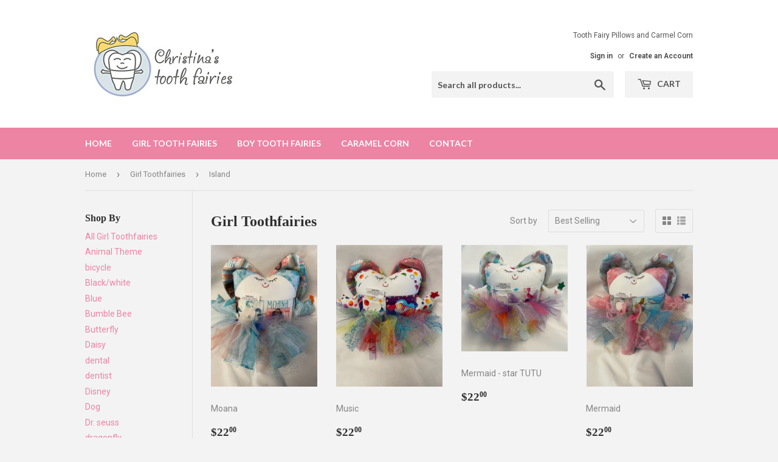

--- FILE ---
content_type: text/html; charset=utf-8
request_url: https://christinastoothfairies.com/collections/girl-toothfairies/island
body_size: 14879
content:
<!doctype html>
<!--[if lt IE 7]><html class="no-js lt-ie9 lt-ie8 lt-ie7" lang="en"> <![endif]-->
<!--[if IE 7]><html class="no-js lt-ie9 lt-ie8" lang="en"> <![endif]-->
<!--[if IE 8]><html class="no-js lt-ie9" lang="en"> <![endif]-->
<!--[if IE 9 ]><html class="ie9 no-js"> <![endif]-->
<!--[if (gt IE 9)|!(IE)]><!--> <html class="no-touch no-js"> <!--<![endif]-->
<head>
  <script>(function(H){H.className=H.className.replace(/\bno-js\b/,'js')})(document.documentElement)</script>
  <!-- Basic page needs ================================================== -->
  <meta charset="utf-8">
  <meta http-equiv="X-UA-Compatible" content="IE=edge,chrome=1">

  

  <!-- Title and description ================================================== -->
  <title>
  Girl Toothfairies &ndash; Tagged &quot;Island&quot; &ndash; Christinas Tooth Fairies
  </title>


  

  <!-- Product meta ================================================== -->
  
<meta property="og:site_name" content="Christinas Tooth Fairies">
<meta property="og:url" content="https://christinastoothfairies.com/collections/girl-toothfairies/island">
<meta property="og:title" content="Girl Toothfairies">
<meta property="og:type" content="website">
<meta property="og:description" content="Tooth shaped pillows comes in many themes for both girls and boys, such as sports themes and animal themes or super heroes. Perfect for Tooth Fairy treasure.">




  <meta name="twitter:card" content="summary">

<meta name="twitter:title" content="Girl Toothfairies">
<meta name="twitter:description" content="Tooth shaped pillows comes in many themes for both girls and boys, such as sports themes and animal themes or super heroes. Perfect for Tooth Fairy treasure.">


  <!-- Helpers ================================================== -->
  <link rel="canonical" href="https://christinastoothfairies.com/collections/girl-toothfairies/island">
  <meta name="viewport" content="width=device-width,initial-scale=1">

  <!-- CSS ================================================== -->
  <link href="//christinastoothfairies.com/cdn/shop/t/2/assets/theme.scss.css?v=163917135002396735911674775045" rel="stylesheet" type="text/css" media="all" />
  
  
  
  <link href="//fonts.googleapis.com/css?family=Roboto:400,700" rel="stylesheet" type="text/css" media="all" />



  
    
    
    <link href="//fonts.googleapis.com/css?family=Lato:700" rel="stylesheet" type="text/css" media="all" />
  



  <!-- Header hook for plugins ================================================== -->
  <script>window.performance && window.performance.mark && window.performance.mark('shopify.content_for_header.start');</script><meta id="shopify-digital-wallet" name="shopify-digital-wallet" content="/21409133/digital_wallets/dialog">
<meta name="shopify-checkout-api-token" content="850e47550852f7bef1393a3f0886bb99">
<meta id="in-context-paypal-metadata" data-shop-id="21409133" data-venmo-supported="false" data-environment="production" data-locale="en_US" data-paypal-v4="true" data-currency="USD">
<link rel="alternate" type="application/atom+xml" title="Feed" href="/collections/girl-toothfairies/island.atom" />
<link rel="alternate" type="application/json+oembed" href="https://christinastoothfairies.com/collections/girl-toothfairies/island.oembed">
<script async="async" src="/checkouts/internal/preloads.js?locale=en-US"></script>
<link rel="preconnect" href="https://shop.app" crossorigin="anonymous">
<script async="async" src="https://shop.app/checkouts/internal/preloads.js?locale=en-US&shop_id=21409133" crossorigin="anonymous"></script>
<script id="apple-pay-shop-capabilities" type="application/json">{"shopId":21409133,"countryCode":"US","currencyCode":"USD","merchantCapabilities":["supports3DS"],"merchantId":"gid:\/\/shopify\/Shop\/21409133","merchantName":"Christinas Tooth Fairies","requiredBillingContactFields":["postalAddress","email"],"requiredShippingContactFields":["postalAddress","email"],"shippingType":"shipping","supportedNetworks":["visa","masterCard","amex","discover","elo","jcb"],"total":{"type":"pending","label":"Christinas Tooth Fairies","amount":"1.00"},"shopifyPaymentsEnabled":true,"supportsSubscriptions":true}</script>
<script id="shopify-features" type="application/json">{"accessToken":"850e47550852f7bef1393a3f0886bb99","betas":["rich-media-storefront-analytics"],"domain":"christinastoothfairies.com","predictiveSearch":true,"shopId":21409133,"locale":"en"}</script>
<script>var Shopify = Shopify || {};
Shopify.shop = "christinas-tooth-fairies.myshopify.com";
Shopify.locale = "en";
Shopify.currency = {"active":"USD","rate":"1.0"};
Shopify.country = "US";
Shopify.theme = {"name":"supply","id":191792840,"schema_name":"Supply","schema_version":"2.2.0","theme_store_id":679,"role":"main"};
Shopify.theme.handle = "null";
Shopify.theme.style = {"id":null,"handle":null};
Shopify.cdnHost = "christinastoothfairies.com/cdn";
Shopify.routes = Shopify.routes || {};
Shopify.routes.root = "/";</script>
<script type="module">!function(o){(o.Shopify=o.Shopify||{}).modules=!0}(window);</script>
<script>!function(o){function n(){var o=[];function n(){o.push(Array.prototype.slice.apply(arguments))}return n.q=o,n}var t=o.Shopify=o.Shopify||{};t.loadFeatures=n(),t.autoloadFeatures=n()}(window);</script>
<script>
  window.ShopifyPay = window.ShopifyPay || {};
  window.ShopifyPay.apiHost = "shop.app\/pay";
  window.ShopifyPay.redirectState = null;
</script>
<script id="shop-js-analytics" type="application/json">{"pageType":"collection"}</script>
<script defer="defer" async type="module" src="//christinastoothfairies.com/cdn/shopifycloud/shop-js/modules/v2/client.init-shop-cart-sync_BT-GjEfc.en.esm.js"></script>
<script defer="defer" async type="module" src="//christinastoothfairies.com/cdn/shopifycloud/shop-js/modules/v2/chunk.common_D58fp_Oc.esm.js"></script>
<script defer="defer" async type="module" src="//christinastoothfairies.com/cdn/shopifycloud/shop-js/modules/v2/chunk.modal_xMitdFEc.esm.js"></script>
<script type="module">
  await import("//christinastoothfairies.com/cdn/shopifycloud/shop-js/modules/v2/client.init-shop-cart-sync_BT-GjEfc.en.esm.js");
await import("//christinastoothfairies.com/cdn/shopifycloud/shop-js/modules/v2/chunk.common_D58fp_Oc.esm.js");
await import("//christinastoothfairies.com/cdn/shopifycloud/shop-js/modules/v2/chunk.modal_xMitdFEc.esm.js");

  window.Shopify.SignInWithShop?.initShopCartSync?.({"fedCMEnabled":true,"windoidEnabled":true});

</script>
<script>
  window.Shopify = window.Shopify || {};
  if (!window.Shopify.featureAssets) window.Shopify.featureAssets = {};
  window.Shopify.featureAssets['shop-js'] = {"shop-cart-sync":["modules/v2/client.shop-cart-sync_DZOKe7Ll.en.esm.js","modules/v2/chunk.common_D58fp_Oc.esm.js","modules/v2/chunk.modal_xMitdFEc.esm.js"],"init-fed-cm":["modules/v2/client.init-fed-cm_B6oLuCjv.en.esm.js","modules/v2/chunk.common_D58fp_Oc.esm.js","modules/v2/chunk.modal_xMitdFEc.esm.js"],"shop-cash-offers":["modules/v2/client.shop-cash-offers_D2sdYoxE.en.esm.js","modules/v2/chunk.common_D58fp_Oc.esm.js","modules/v2/chunk.modal_xMitdFEc.esm.js"],"shop-login-button":["modules/v2/client.shop-login-button_QeVjl5Y3.en.esm.js","modules/v2/chunk.common_D58fp_Oc.esm.js","modules/v2/chunk.modal_xMitdFEc.esm.js"],"pay-button":["modules/v2/client.pay-button_DXTOsIq6.en.esm.js","modules/v2/chunk.common_D58fp_Oc.esm.js","modules/v2/chunk.modal_xMitdFEc.esm.js"],"shop-button":["modules/v2/client.shop-button_DQZHx9pm.en.esm.js","modules/v2/chunk.common_D58fp_Oc.esm.js","modules/v2/chunk.modal_xMitdFEc.esm.js"],"avatar":["modules/v2/client.avatar_BTnouDA3.en.esm.js"],"init-windoid":["modules/v2/client.init-windoid_CR1B-cfM.en.esm.js","modules/v2/chunk.common_D58fp_Oc.esm.js","modules/v2/chunk.modal_xMitdFEc.esm.js"],"init-shop-for-new-customer-accounts":["modules/v2/client.init-shop-for-new-customer-accounts_C_vY_xzh.en.esm.js","modules/v2/client.shop-login-button_QeVjl5Y3.en.esm.js","modules/v2/chunk.common_D58fp_Oc.esm.js","modules/v2/chunk.modal_xMitdFEc.esm.js"],"init-shop-email-lookup-coordinator":["modules/v2/client.init-shop-email-lookup-coordinator_BI7n9ZSv.en.esm.js","modules/v2/chunk.common_D58fp_Oc.esm.js","modules/v2/chunk.modal_xMitdFEc.esm.js"],"init-shop-cart-sync":["modules/v2/client.init-shop-cart-sync_BT-GjEfc.en.esm.js","modules/v2/chunk.common_D58fp_Oc.esm.js","modules/v2/chunk.modal_xMitdFEc.esm.js"],"shop-toast-manager":["modules/v2/client.shop-toast-manager_DiYdP3xc.en.esm.js","modules/v2/chunk.common_D58fp_Oc.esm.js","modules/v2/chunk.modal_xMitdFEc.esm.js"],"init-customer-accounts":["modules/v2/client.init-customer-accounts_D9ZNqS-Q.en.esm.js","modules/v2/client.shop-login-button_QeVjl5Y3.en.esm.js","modules/v2/chunk.common_D58fp_Oc.esm.js","modules/v2/chunk.modal_xMitdFEc.esm.js"],"init-customer-accounts-sign-up":["modules/v2/client.init-customer-accounts-sign-up_iGw4briv.en.esm.js","modules/v2/client.shop-login-button_QeVjl5Y3.en.esm.js","modules/v2/chunk.common_D58fp_Oc.esm.js","modules/v2/chunk.modal_xMitdFEc.esm.js"],"shop-follow-button":["modules/v2/client.shop-follow-button_CqMgW2wH.en.esm.js","modules/v2/chunk.common_D58fp_Oc.esm.js","modules/v2/chunk.modal_xMitdFEc.esm.js"],"checkout-modal":["modules/v2/client.checkout-modal_xHeaAweL.en.esm.js","modules/v2/chunk.common_D58fp_Oc.esm.js","modules/v2/chunk.modal_xMitdFEc.esm.js"],"shop-login":["modules/v2/client.shop-login_D91U-Q7h.en.esm.js","modules/v2/chunk.common_D58fp_Oc.esm.js","modules/v2/chunk.modal_xMitdFEc.esm.js"],"lead-capture":["modules/v2/client.lead-capture_BJmE1dJe.en.esm.js","modules/v2/chunk.common_D58fp_Oc.esm.js","modules/v2/chunk.modal_xMitdFEc.esm.js"],"payment-terms":["modules/v2/client.payment-terms_Ci9AEqFq.en.esm.js","modules/v2/chunk.common_D58fp_Oc.esm.js","modules/v2/chunk.modal_xMitdFEc.esm.js"]};
</script>
<script id="__st">var __st={"a":21409133,"offset":-28800,"reqid":"c9afa8a6-1470-4279-ad8f-1f9294530623-1769289959","pageurl":"christinastoothfairies.com\/collections\/girl-toothfairies\/island","u":"6cc6ef6d0bfe","p":"collection","rtyp":"collection","rid":449012040};</script>
<script>window.ShopifyPaypalV4VisibilityTracking = true;</script>
<script id="captcha-bootstrap">!function(){'use strict';const t='contact',e='account',n='new_comment',o=[[t,t],['blogs',n],['comments',n],[t,'customer']],c=[[e,'customer_login'],[e,'guest_login'],[e,'recover_customer_password'],[e,'create_customer']],r=t=>t.map((([t,e])=>`form[action*='/${t}']:not([data-nocaptcha='true']) input[name='form_type'][value='${e}']`)).join(','),a=t=>()=>t?[...document.querySelectorAll(t)].map((t=>t.form)):[];function s(){const t=[...o],e=r(t);return a(e)}const i='password',u='form_key',d=['recaptcha-v3-token','g-recaptcha-response','h-captcha-response',i],f=()=>{try{return window.sessionStorage}catch{return}},m='__shopify_v',_=t=>t.elements[u];function p(t,e,n=!1){try{const o=window.sessionStorage,c=JSON.parse(o.getItem(e)),{data:r}=function(t){const{data:e,action:n}=t;return t[m]||n?{data:e,action:n}:{data:t,action:n}}(c);for(const[e,n]of Object.entries(r))t.elements[e]&&(t.elements[e].value=n);n&&o.removeItem(e)}catch(o){console.error('form repopulation failed',{error:o})}}const l='form_type',E='cptcha';function T(t){t.dataset[E]=!0}const w=window,h=w.document,L='Shopify',v='ce_forms',y='captcha';let A=!1;((t,e)=>{const n=(g='f06e6c50-85a8-45c8-87d0-21a2b65856fe',I='https://cdn.shopify.com/shopifycloud/storefront-forms-hcaptcha/ce_storefront_forms_captcha_hcaptcha.v1.5.2.iife.js',D={infoText:'Protected by hCaptcha',privacyText:'Privacy',termsText:'Terms'},(t,e,n)=>{const o=w[L][v],c=o.bindForm;if(c)return c(t,g,e,D).then(n);var r;o.q.push([[t,g,e,D],n]),r=I,A||(h.body.append(Object.assign(h.createElement('script'),{id:'captcha-provider',async:!0,src:r})),A=!0)});var g,I,D;w[L]=w[L]||{},w[L][v]=w[L][v]||{},w[L][v].q=[],w[L][y]=w[L][y]||{},w[L][y].protect=function(t,e){n(t,void 0,e),T(t)},Object.freeze(w[L][y]),function(t,e,n,w,h,L){const[v,y,A,g]=function(t,e,n){const i=e?o:[],u=t?c:[],d=[...i,...u],f=r(d),m=r(i),_=r(d.filter((([t,e])=>n.includes(e))));return[a(f),a(m),a(_),s()]}(w,h,L),I=t=>{const e=t.target;return e instanceof HTMLFormElement?e:e&&e.form},D=t=>v().includes(t);t.addEventListener('submit',(t=>{const e=I(t);if(!e)return;const n=D(e)&&!e.dataset.hcaptchaBound&&!e.dataset.recaptchaBound,o=_(e),c=g().includes(e)&&(!o||!o.value);(n||c)&&t.preventDefault(),c&&!n&&(function(t){try{if(!f())return;!function(t){const e=f();if(!e)return;const n=_(t);if(!n)return;const o=n.value;o&&e.removeItem(o)}(t);const e=Array.from(Array(32),(()=>Math.random().toString(36)[2])).join('');!function(t,e){_(t)||t.append(Object.assign(document.createElement('input'),{type:'hidden',name:u})),t.elements[u].value=e}(t,e),function(t,e){const n=f();if(!n)return;const o=[...t.querySelectorAll(`input[type='${i}']`)].map((({name:t})=>t)),c=[...d,...o],r={};for(const[a,s]of new FormData(t).entries())c.includes(a)||(r[a]=s);n.setItem(e,JSON.stringify({[m]:1,action:t.action,data:r}))}(t,e)}catch(e){console.error('failed to persist form',e)}}(e),e.submit())}));const S=(t,e)=>{t&&!t.dataset[E]&&(n(t,e.some((e=>e===t))),T(t))};for(const o of['focusin','change'])t.addEventListener(o,(t=>{const e=I(t);D(e)&&S(e,y())}));const B=e.get('form_key'),M=e.get(l),P=B&&M;t.addEventListener('DOMContentLoaded',(()=>{const t=y();if(P)for(const e of t)e.elements[l].value===M&&p(e,B);[...new Set([...A(),...v().filter((t=>'true'===t.dataset.shopifyCaptcha))])].forEach((e=>S(e,t)))}))}(h,new URLSearchParams(w.location.search),n,t,e,['guest_login'])})(!0,!0)}();</script>
<script integrity="sha256-4kQ18oKyAcykRKYeNunJcIwy7WH5gtpwJnB7kiuLZ1E=" data-source-attribution="shopify.loadfeatures" defer="defer" src="//christinastoothfairies.com/cdn/shopifycloud/storefront/assets/storefront/load_feature-a0a9edcb.js" crossorigin="anonymous"></script>
<script crossorigin="anonymous" defer="defer" src="//christinastoothfairies.com/cdn/shopifycloud/storefront/assets/shopify_pay/storefront-65b4c6d7.js?v=20250812"></script>
<script data-source-attribution="shopify.dynamic_checkout.dynamic.init">var Shopify=Shopify||{};Shopify.PaymentButton=Shopify.PaymentButton||{isStorefrontPortableWallets:!0,init:function(){window.Shopify.PaymentButton.init=function(){};var t=document.createElement("script");t.src="https://christinastoothfairies.com/cdn/shopifycloud/portable-wallets/latest/portable-wallets.en.js",t.type="module",document.head.appendChild(t)}};
</script>
<script data-source-attribution="shopify.dynamic_checkout.buyer_consent">
  function portableWalletsHideBuyerConsent(e){var t=document.getElementById("shopify-buyer-consent"),n=document.getElementById("shopify-subscription-policy-button");t&&n&&(t.classList.add("hidden"),t.setAttribute("aria-hidden","true"),n.removeEventListener("click",e))}function portableWalletsShowBuyerConsent(e){var t=document.getElementById("shopify-buyer-consent"),n=document.getElementById("shopify-subscription-policy-button");t&&n&&(t.classList.remove("hidden"),t.removeAttribute("aria-hidden"),n.addEventListener("click",e))}window.Shopify?.PaymentButton&&(window.Shopify.PaymentButton.hideBuyerConsent=portableWalletsHideBuyerConsent,window.Shopify.PaymentButton.showBuyerConsent=portableWalletsShowBuyerConsent);
</script>
<script data-source-attribution="shopify.dynamic_checkout.cart.bootstrap">document.addEventListener("DOMContentLoaded",(function(){function t(){return document.querySelector("shopify-accelerated-checkout-cart, shopify-accelerated-checkout")}if(t())Shopify.PaymentButton.init();else{new MutationObserver((function(e,n){t()&&(Shopify.PaymentButton.init(),n.disconnect())})).observe(document.body,{childList:!0,subtree:!0})}}));
</script>
<link id="shopify-accelerated-checkout-styles" rel="stylesheet" media="screen" href="https://christinastoothfairies.com/cdn/shopifycloud/portable-wallets/latest/accelerated-checkout-backwards-compat.css" crossorigin="anonymous">
<style id="shopify-accelerated-checkout-cart">
        #shopify-buyer-consent {
  margin-top: 1em;
  display: inline-block;
  width: 100%;
}

#shopify-buyer-consent.hidden {
  display: none;
}

#shopify-subscription-policy-button {
  background: none;
  border: none;
  padding: 0;
  text-decoration: underline;
  font-size: inherit;
  cursor: pointer;
}

#shopify-subscription-policy-button::before {
  box-shadow: none;
}

      </style>

<script>window.performance && window.performance.mark && window.performance.mark('shopify.content_for_header.end');</script>

  

<!--[if lt IE 9]>
<script src="//cdnjs.cloudflare.com/ajax/libs/html5shiv/3.7.2/html5shiv.min.js" type="text/javascript"></script>
<script src="//christinastoothfairies.com/cdn/shop/t/2/assets/respond.min.js?v=46" type="text/javascript"></script>
<link href="//christinastoothfairies.com/cdn/shop/t/2/assets/respond-proxy.html" id="respond-proxy" rel="respond-proxy" />
<link href="//christinastoothfairies.com/search?q=fa4fae1a986ec67ee7014935fb6e5c39" id="respond-redirect" rel="respond-redirect" />
<script src="//christinastoothfairies.com/search?q=fa4fae1a986ec67ee7014935fb6e5c39" type="text/javascript"></script>
<![endif]-->
<!--[if (lte IE 9) ]><script src="//christinastoothfairies.com/cdn/shop/t/2/assets/match-media.min.js?v=46" type="text/javascript"></script><![endif]-->


  
  

  <script src="//ajax.googleapis.com/ajax/libs/jquery/1.11.0/jquery.min.js" type="text/javascript"></script>
  
  <!--[if (gt IE 9)|!(IE)]><!--><script src="//christinastoothfairies.com/cdn/shop/t/2/assets/lazysizes.min.js?v=90157744401056456031500435719" async="async"></script><!--<![endif]-->
  <!--[if lte IE 9]><script src="//christinastoothfairies.com/cdn/shop/t/2/assets/lazysizes.min.js?v=90157744401056456031500435719"></script><![endif]-->

  <!--[if (gt IE 9)|!(IE)]><!--><script src="//christinastoothfairies.com/cdn/shop/t/2/assets/vendor.js?v=20934897072029105491500075554" defer="defer"></script><!--<![endif]-->
  <!--[if lte IE 9]><script src="//christinastoothfairies.com/cdn/shop/t/2/assets/vendor.js?v=20934897072029105491500075554"></script><![endif]-->

  <!--[if (gt IE 9)|!(IE)]><!--><script src="//christinastoothfairies.com/cdn/shop/t/2/assets/theme.js?v=79916698483327461881500435719" defer="defer"></script><!--<![endif]-->
  <!--[if lte IE 9]><script src="//christinastoothfairies.com/cdn/shop/t/2/assets/theme.js?v=79916698483327461881500435719"></script><![endif]-->


<meta property="og:image" content="https://cdn.shopify.com/s/files/1/2140/9133/collections/Girl-Toothfairies-catalog.jpg?v=1500076212" />
<meta property="og:image:secure_url" content="https://cdn.shopify.com/s/files/1/2140/9133/collections/Girl-Toothfairies-catalog.jpg?v=1500076212" />
<meta property="og:image:width" content="1214" />
<meta property="og:image:height" content="1618" />
<meta property="og:image:alt" content="Girl Toothfairies" />
<link href="https://monorail-edge.shopifysvc.com" rel="dns-prefetch">
<script>(function(){if ("sendBeacon" in navigator && "performance" in window) {try {var session_token_from_headers = performance.getEntriesByType('navigation')[0].serverTiming.find(x => x.name == '_s').description;} catch {var session_token_from_headers = undefined;}var session_cookie_matches = document.cookie.match(/_shopify_s=([^;]*)/);var session_token_from_cookie = session_cookie_matches && session_cookie_matches.length === 2 ? session_cookie_matches[1] : "";var session_token = session_token_from_headers || session_token_from_cookie || "";function handle_abandonment_event(e) {var entries = performance.getEntries().filter(function(entry) {return /monorail-edge.shopifysvc.com/.test(entry.name);});if (!window.abandonment_tracked && entries.length === 0) {window.abandonment_tracked = true;var currentMs = Date.now();var navigation_start = performance.timing.navigationStart;var payload = {shop_id: 21409133,url: window.location.href,navigation_start,duration: currentMs - navigation_start,session_token,page_type: "collection"};window.navigator.sendBeacon("https://monorail-edge.shopifysvc.com/v1/produce", JSON.stringify({schema_id: "online_store_buyer_site_abandonment/1.1",payload: payload,metadata: {event_created_at_ms: currentMs,event_sent_at_ms: currentMs}}));}}window.addEventListener('pagehide', handle_abandonment_event);}}());</script>
<script id="web-pixels-manager-setup">(function e(e,d,r,n,o){if(void 0===o&&(o={}),!Boolean(null===(a=null===(i=window.Shopify)||void 0===i?void 0:i.analytics)||void 0===a?void 0:a.replayQueue)){var i,a;window.Shopify=window.Shopify||{};var t=window.Shopify;t.analytics=t.analytics||{};var s=t.analytics;s.replayQueue=[],s.publish=function(e,d,r){return s.replayQueue.push([e,d,r]),!0};try{self.performance.mark("wpm:start")}catch(e){}var l=function(){var e={modern:/Edge?\/(1{2}[4-9]|1[2-9]\d|[2-9]\d{2}|\d{4,})\.\d+(\.\d+|)|Firefox\/(1{2}[4-9]|1[2-9]\d|[2-9]\d{2}|\d{4,})\.\d+(\.\d+|)|Chrom(ium|e)\/(9{2}|\d{3,})\.\d+(\.\d+|)|(Maci|X1{2}).+ Version\/(15\.\d+|(1[6-9]|[2-9]\d|\d{3,})\.\d+)([,.]\d+|)( \(\w+\)|)( Mobile\/\w+|) Safari\/|Chrome.+OPR\/(9{2}|\d{3,})\.\d+\.\d+|(CPU[ +]OS|iPhone[ +]OS|CPU[ +]iPhone|CPU IPhone OS|CPU iPad OS)[ +]+(15[._]\d+|(1[6-9]|[2-9]\d|\d{3,})[._]\d+)([._]\d+|)|Android:?[ /-](13[3-9]|1[4-9]\d|[2-9]\d{2}|\d{4,})(\.\d+|)(\.\d+|)|Android.+Firefox\/(13[5-9]|1[4-9]\d|[2-9]\d{2}|\d{4,})\.\d+(\.\d+|)|Android.+Chrom(ium|e)\/(13[3-9]|1[4-9]\d|[2-9]\d{2}|\d{4,})\.\d+(\.\d+|)|SamsungBrowser\/([2-9]\d|\d{3,})\.\d+/,legacy:/Edge?\/(1[6-9]|[2-9]\d|\d{3,})\.\d+(\.\d+|)|Firefox\/(5[4-9]|[6-9]\d|\d{3,})\.\d+(\.\d+|)|Chrom(ium|e)\/(5[1-9]|[6-9]\d|\d{3,})\.\d+(\.\d+|)([\d.]+$|.*Safari\/(?![\d.]+ Edge\/[\d.]+$))|(Maci|X1{2}).+ Version\/(10\.\d+|(1[1-9]|[2-9]\d|\d{3,})\.\d+)([,.]\d+|)( \(\w+\)|)( Mobile\/\w+|) Safari\/|Chrome.+OPR\/(3[89]|[4-9]\d|\d{3,})\.\d+\.\d+|(CPU[ +]OS|iPhone[ +]OS|CPU[ +]iPhone|CPU IPhone OS|CPU iPad OS)[ +]+(10[._]\d+|(1[1-9]|[2-9]\d|\d{3,})[._]\d+)([._]\d+|)|Android:?[ /-](13[3-9]|1[4-9]\d|[2-9]\d{2}|\d{4,})(\.\d+|)(\.\d+|)|Mobile Safari.+OPR\/([89]\d|\d{3,})\.\d+\.\d+|Android.+Firefox\/(13[5-9]|1[4-9]\d|[2-9]\d{2}|\d{4,})\.\d+(\.\d+|)|Android.+Chrom(ium|e)\/(13[3-9]|1[4-9]\d|[2-9]\d{2}|\d{4,})\.\d+(\.\d+|)|Android.+(UC? ?Browser|UCWEB|U3)[ /]?(15\.([5-9]|\d{2,})|(1[6-9]|[2-9]\d|\d{3,})\.\d+)\.\d+|SamsungBrowser\/(5\.\d+|([6-9]|\d{2,})\.\d+)|Android.+MQ{2}Browser\/(14(\.(9|\d{2,})|)|(1[5-9]|[2-9]\d|\d{3,})(\.\d+|))(\.\d+|)|K[Aa][Ii]OS\/(3\.\d+|([4-9]|\d{2,})\.\d+)(\.\d+|)/},d=e.modern,r=e.legacy,n=navigator.userAgent;return n.match(d)?"modern":n.match(r)?"legacy":"unknown"}(),u="modern"===l?"modern":"legacy",c=(null!=n?n:{modern:"",legacy:""})[u],f=function(e){return[e.baseUrl,"/wpm","/b",e.hashVersion,"modern"===e.buildTarget?"m":"l",".js"].join("")}({baseUrl:d,hashVersion:r,buildTarget:u}),m=function(e){var d=e.version,r=e.bundleTarget,n=e.surface,o=e.pageUrl,i=e.monorailEndpoint;return{emit:function(e){var a=e.status,t=e.errorMsg,s=(new Date).getTime(),l=JSON.stringify({metadata:{event_sent_at_ms:s},events:[{schema_id:"web_pixels_manager_load/3.1",payload:{version:d,bundle_target:r,page_url:o,status:a,surface:n,error_msg:t},metadata:{event_created_at_ms:s}}]});if(!i)return console&&console.warn&&console.warn("[Web Pixels Manager] No Monorail endpoint provided, skipping logging."),!1;try{return self.navigator.sendBeacon.bind(self.navigator)(i,l)}catch(e){}var u=new XMLHttpRequest;try{return u.open("POST",i,!0),u.setRequestHeader("Content-Type","text/plain"),u.send(l),!0}catch(e){return console&&console.warn&&console.warn("[Web Pixels Manager] Got an unhandled error while logging to Monorail."),!1}}}}({version:r,bundleTarget:l,surface:e.surface,pageUrl:self.location.href,monorailEndpoint:e.monorailEndpoint});try{o.browserTarget=l,function(e){var d=e.src,r=e.async,n=void 0===r||r,o=e.onload,i=e.onerror,a=e.sri,t=e.scriptDataAttributes,s=void 0===t?{}:t,l=document.createElement("script"),u=document.querySelector("head"),c=document.querySelector("body");if(l.async=n,l.src=d,a&&(l.integrity=a,l.crossOrigin="anonymous"),s)for(var f in s)if(Object.prototype.hasOwnProperty.call(s,f))try{l.dataset[f]=s[f]}catch(e){}if(o&&l.addEventListener("load",o),i&&l.addEventListener("error",i),u)u.appendChild(l);else{if(!c)throw new Error("Did not find a head or body element to append the script");c.appendChild(l)}}({src:f,async:!0,onload:function(){if(!function(){var e,d;return Boolean(null===(d=null===(e=window.Shopify)||void 0===e?void 0:e.analytics)||void 0===d?void 0:d.initialized)}()){var d=window.webPixelsManager.init(e)||void 0;if(d){var r=window.Shopify.analytics;r.replayQueue.forEach((function(e){var r=e[0],n=e[1],o=e[2];d.publishCustomEvent(r,n,o)})),r.replayQueue=[],r.publish=d.publishCustomEvent,r.visitor=d.visitor,r.initialized=!0}}},onerror:function(){return m.emit({status:"failed",errorMsg:"".concat(f," has failed to load")})},sri:function(e){var d=/^sha384-[A-Za-z0-9+/=]+$/;return"string"==typeof e&&d.test(e)}(c)?c:"",scriptDataAttributes:o}),m.emit({status:"loading"})}catch(e){m.emit({status:"failed",errorMsg:(null==e?void 0:e.message)||"Unknown error"})}}})({shopId: 21409133,storefrontBaseUrl: "https://christinastoothfairies.com",extensionsBaseUrl: "https://extensions.shopifycdn.com/cdn/shopifycloud/web-pixels-manager",monorailEndpoint: "https://monorail-edge.shopifysvc.com/unstable/produce_batch",surface: "storefront-renderer",enabledBetaFlags: ["2dca8a86"],webPixelsConfigList: [{"id":"shopify-app-pixel","configuration":"{}","eventPayloadVersion":"v1","runtimeContext":"STRICT","scriptVersion":"0450","apiClientId":"shopify-pixel","type":"APP","privacyPurposes":["ANALYTICS","MARKETING"]},{"id":"shopify-custom-pixel","eventPayloadVersion":"v1","runtimeContext":"LAX","scriptVersion":"0450","apiClientId":"shopify-pixel","type":"CUSTOM","privacyPurposes":["ANALYTICS","MARKETING"]}],isMerchantRequest: false,initData: {"shop":{"name":"Christinas Tooth Fairies","paymentSettings":{"currencyCode":"USD"},"myshopifyDomain":"christinas-tooth-fairies.myshopify.com","countryCode":"US","storefrontUrl":"https:\/\/christinastoothfairies.com"},"customer":null,"cart":null,"checkout":null,"productVariants":[],"purchasingCompany":null},},"https://christinastoothfairies.com/cdn","fcfee988w5aeb613cpc8e4bc33m6693e112",{"modern":"","legacy":""},{"shopId":"21409133","storefrontBaseUrl":"https:\/\/christinastoothfairies.com","extensionBaseUrl":"https:\/\/extensions.shopifycdn.com\/cdn\/shopifycloud\/web-pixels-manager","surface":"storefront-renderer","enabledBetaFlags":"[\"2dca8a86\"]","isMerchantRequest":"false","hashVersion":"fcfee988w5aeb613cpc8e4bc33m6693e112","publish":"custom","events":"[[\"page_viewed\",{}],[\"collection_viewed\",{\"collection\":{\"id\":\"449012040\",\"title\":\"Girl Toothfairies\",\"productVariants\":[{\"price\":{\"amount\":22.0,\"currencyCode\":\"USD\"},\"product\":{\"title\":\"Moana\",\"vendor\":\"Christina's Tooth Fairies\",\"id\":\"10199817608\",\"untranslatedTitle\":\"Moana\",\"url\":\"\/products\/valentine-elephant\",\"type\":\"Tooth Fairy\"},\"id\":\"40971837384\",\"image\":{\"src\":\"\/\/christinastoothfairies.com\/cdn\/shop\/files\/7B1A5407-EA86-4E33-9B91-9BA868F6FA7A.jpg?v=1737223615\"},\"sku\":\"\",\"title\":\"Default Title\",\"untranslatedTitle\":\"Default Title\"},{\"price\":{\"amount\":22.0,\"currencyCode\":\"USD\"},\"product\":{\"title\":\"Music\",\"vendor\":\"Christina's Tooth Fairies\",\"id\":\"7777411268662\",\"untranslatedTitle\":\"Music\",\"url\":\"\/products\/music\",\"type\":\"Tooth Fairy\"},\"id\":\"43553164001334\",\"image\":{\"src\":\"\/\/christinastoothfairies.com\/cdn\/shop\/files\/1C886931-B7D1-4833-841C-C83779374B9E.jpg?v=1742232029\"},\"sku\":null,\"title\":\"Default Title\",\"untranslatedTitle\":\"Default Title\"},{\"price\":{\"amount\":22.0,\"currencyCode\":\"USD\"},\"product\":{\"title\":\"Mermaid - star TUTU\",\"vendor\":\"Christina's Tooth Fairies\",\"id\":\"7010823503926\",\"untranslatedTitle\":\"Mermaid - star TUTU\",\"url\":\"\/products\/mermaid-star-tutu\",\"type\":\"Tooth Fairy\"},\"id\":\"40967312048182\",\"image\":{\"src\":\"\/\/christinastoothfairies.com\/cdn\/shop\/files\/E2E2EE39-79F2-46C4-AAB4-F8F2F3C389D7.jpg?v=1695335675\"},\"sku\":null,\"title\":\"Default Title\",\"untranslatedTitle\":\"Default Title\"},{\"price\":{\"amount\":22.0,\"currencyCode\":\"USD\"},\"product\":{\"title\":\"Mermaid\",\"vendor\":\"Christina's Tooth Fairies\",\"id\":\"1913960857654\",\"untranslatedTitle\":\"Mermaid\",\"url\":\"\/products\/copy-of-moana\",\"type\":\"Tooth Fairy\"},\"id\":\"19017520250934\",\"image\":{\"src\":\"\/\/christinastoothfairies.com\/cdn\/shop\/files\/256A985D-01EE-4033-896F-2C16C4F31753.jpg?v=1737223129\"},\"sku\":\"\",\"title\":\"Default Title\",\"untranslatedTitle\":\"Default Title\"}]}}]]"});</script><script>
  window.ShopifyAnalytics = window.ShopifyAnalytics || {};
  window.ShopifyAnalytics.meta = window.ShopifyAnalytics.meta || {};
  window.ShopifyAnalytics.meta.currency = 'USD';
  var meta = {"products":[{"id":10199817608,"gid":"gid:\/\/shopify\/Product\/10199817608","vendor":"Christina's Tooth Fairies","type":"Tooth Fairy","handle":"valentine-elephant","variants":[{"id":40971837384,"price":2200,"name":"Moana","public_title":null,"sku":""}],"remote":false},{"id":7777411268662,"gid":"gid:\/\/shopify\/Product\/7777411268662","vendor":"Christina's Tooth Fairies","type":"Tooth Fairy","handle":"music","variants":[{"id":43553164001334,"price":2200,"name":"Music","public_title":null,"sku":null}],"remote":false},{"id":7010823503926,"gid":"gid:\/\/shopify\/Product\/7010823503926","vendor":"Christina's Tooth Fairies","type":"Tooth Fairy","handle":"mermaid-star-tutu","variants":[{"id":40967312048182,"price":2200,"name":"Mermaid - star TUTU","public_title":null,"sku":null}],"remote":false},{"id":1913960857654,"gid":"gid:\/\/shopify\/Product\/1913960857654","vendor":"Christina's Tooth Fairies","type":"Tooth Fairy","handle":"copy-of-moana","variants":[{"id":19017520250934,"price":2200,"name":"Mermaid","public_title":null,"sku":""}],"remote":false}],"page":{"pageType":"collection","resourceType":"collection","resourceId":449012040,"requestId":"c9afa8a6-1470-4279-ad8f-1f9294530623-1769289959"}};
  for (var attr in meta) {
    window.ShopifyAnalytics.meta[attr] = meta[attr];
  }
</script>
<script class="analytics">
  (function () {
    var customDocumentWrite = function(content) {
      var jquery = null;

      if (window.jQuery) {
        jquery = window.jQuery;
      } else if (window.Checkout && window.Checkout.$) {
        jquery = window.Checkout.$;
      }

      if (jquery) {
        jquery('body').append(content);
      }
    };

    var hasLoggedConversion = function(token) {
      if (token) {
        return document.cookie.indexOf('loggedConversion=' + token) !== -1;
      }
      return false;
    }

    var setCookieIfConversion = function(token) {
      if (token) {
        var twoMonthsFromNow = new Date(Date.now());
        twoMonthsFromNow.setMonth(twoMonthsFromNow.getMonth() + 2);

        document.cookie = 'loggedConversion=' + token + '; expires=' + twoMonthsFromNow;
      }
    }

    var trekkie = window.ShopifyAnalytics.lib = window.trekkie = window.trekkie || [];
    if (trekkie.integrations) {
      return;
    }
    trekkie.methods = [
      'identify',
      'page',
      'ready',
      'track',
      'trackForm',
      'trackLink'
    ];
    trekkie.factory = function(method) {
      return function() {
        var args = Array.prototype.slice.call(arguments);
        args.unshift(method);
        trekkie.push(args);
        return trekkie;
      };
    };
    for (var i = 0; i < trekkie.methods.length; i++) {
      var key = trekkie.methods[i];
      trekkie[key] = trekkie.factory(key);
    }
    trekkie.load = function(config) {
      trekkie.config = config || {};
      trekkie.config.initialDocumentCookie = document.cookie;
      var first = document.getElementsByTagName('script')[0];
      var script = document.createElement('script');
      script.type = 'text/javascript';
      script.onerror = function(e) {
        var scriptFallback = document.createElement('script');
        scriptFallback.type = 'text/javascript';
        scriptFallback.onerror = function(error) {
                var Monorail = {
      produce: function produce(monorailDomain, schemaId, payload) {
        var currentMs = new Date().getTime();
        var event = {
          schema_id: schemaId,
          payload: payload,
          metadata: {
            event_created_at_ms: currentMs,
            event_sent_at_ms: currentMs
          }
        };
        return Monorail.sendRequest("https://" + monorailDomain + "/v1/produce", JSON.stringify(event));
      },
      sendRequest: function sendRequest(endpointUrl, payload) {
        // Try the sendBeacon API
        if (window && window.navigator && typeof window.navigator.sendBeacon === 'function' && typeof window.Blob === 'function' && !Monorail.isIos12()) {
          var blobData = new window.Blob([payload], {
            type: 'text/plain'
          });

          if (window.navigator.sendBeacon(endpointUrl, blobData)) {
            return true;
          } // sendBeacon was not successful

        } // XHR beacon

        var xhr = new XMLHttpRequest();

        try {
          xhr.open('POST', endpointUrl);
          xhr.setRequestHeader('Content-Type', 'text/plain');
          xhr.send(payload);
        } catch (e) {
          console.log(e);
        }

        return false;
      },
      isIos12: function isIos12() {
        return window.navigator.userAgent.lastIndexOf('iPhone; CPU iPhone OS 12_') !== -1 || window.navigator.userAgent.lastIndexOf('iPad; CPU OS 12_') !== -1;
      }
    };
    Monorail.produce('monorail-edge.shopifysvc.com',
      'trekkie_storefront_load_errors/1.1',
      {shop_id: 21409133,
      theme_id: 191792840,
      app_name: "storefront",
      context_url: window.location.href,
      source_url: "//christinastoothfairies.com/cdn/s/trekkie.storefront.8d95595f799fbf7e1d32231b9a28fd43b70c67d3.min.js"});

        };
        scriptFallback.async = true;
        scriptFallback.src = '//christinastoothfairies.com/cdn/s/trekkie.storefront.8d95595f799fbf7e1d32231b9a28fd43b70c67d3.min.js';
        first.parentNode.insertBefore(scriptFallback, first);
      };
      script.async = true;
      script.src = '//christinastoothfairies.com/cdn/s/trekkie.storefront.8d95595f799fbf7e1d32231b9a28fd43b70c67d3.min.js';
      first.parentNode.insertBefore(script, first);
    };
    trekkie.load(
      {"Trekkie":{"appName":"storefront","development":false,"defaultAttributes":{"shopId":21409133,"isMerchantRequest":null,"themeId":191792840,"themeCityHash":"4138320039248784283","contentLanguage":"en","currency":"USD","eventMetadataId":"9c43e483-c36c-4078-9603-09e5826bbc4d"},"isServerSideCookieWritingEnabled":true,"monorailRegion":"shop_domain","enabledBetaFlags":["65f19447"]},"Session Attribution":{},"S2S":{"facebookCapiEnabled":false,"source":"trekkie-storefront-renderer","apiClientId":580111}}
    );

    var loaded = false;
    trekkie.ready(function() {
      if (loaded) return;
      loaded = true;

      window.ShopifyAnalytics.lib = window.trekkie;

      var originalDocumentWrite = document.write;
      document.write = customDocumentWrite;
      try { window.ShopifyAnalytics.merchantGoogleAnalytics.call(this); } catch(error) {};
      document.write = originalDocumentWrite;

      window.ShopifyAnalytics.lib.page(null,{"pageType":"collection","resourceType":"collection","resourceId":449012040,"requestId":"c9afa8a6-1470-4279-ad8f-1f9294530623-1769289959","shopifyEmitted":true});

      var match = window.location.pathname.match(/checkouts\/(.+)\/(thank_you|post_purchase)/)
      var token = match? match[1]: undefined;
      if (!hasLoggedConversion(token)) {
        setCookieIfConversion(token);
        window.ShopifyAnalytics.lib.track("Viewed Product Category",{"currency":"USD","category":"Collection: girl-toothfairies","collectionName":"girl-toothfairies","collectionId":449012040,"nonInteraction":true},undefined,undefined,{"shopifyEmitted":true});
      }
    });


        var eventsListenerScript = document.createElement('script');
        eventsListenerScript.async = true;
        eventsListenerScript.src = "//christinastoothfairies.com/cdn/shopifycloud/storefront/assets/shop_events_listener-3da45d37.js";
        document.getElementsByTagName('head')[0].appendChild(eventsListenerScript);

})();</script>
<script
  defer
  src="https://christinastoothfairies.com/cdn/shopifycloud/perf-kit/shopify-perf-kit-3.0.4.min.js"
  data-application="storefront-renderer"
  data-shop-id="21409133"
  data-render-region="gcp-us-east1"
  data-page-type="collection"
  data-theme-instance-id="191792840"
  data-theme-name="Supply"
  data-theme-version="2.2.0"
  data-monorail-region="shop_domain"
  data-resource-timing-sampling-rate="10"
  data-shs="true"
  data-shs-beacon="true"
  data-shs-export-with-fetch="true"
  data-shs-logs-sample-rate="1"
  data-shs-beacon-endpoint="https://christinastoothfairies.com/api/collect"
></script>
</head>

<body id="girl-toothfairies" class="template-collection" >

  <div id="shopify-section-header" class="shopify-section header-section"><header class="site-header" role="banner" data-section-id="header" data-section-type="header-section">
  <div class="wrapper">

    <div class="grid--full">
      <div class="grid-item large--one-half">
        
          <div class="h1 header-logo" itemscope itemtype="http://schema.org/Organization">
        
          
          

          <a href="/" itemprop="url">
            <div class="lazyload__image-wrapper no-js" style="max-width:258px;">
              <div style="padding-top:46.51162790697674%;">
                <img class="lazyload js"
                  data-src="//christinastoothfairies.com/cdn/shop/files/ChristinasToothFairiesLOGO-height120_{width}x.jpg?v=1613173231"
                  data-widths="[180, 360, 540, 720, 900, 1080, 1296, 1512, 1728, 2048]"
                  data-aspectratio="2.15"
                  data-sizes="auto"
                  alt="Christinas Tooth Fairies"
                  style="width:258px;">
              </div>
            </div>
            <noscript>
              
              <img src="//christinastoothfairies.com/cdn/shop/files/ChristinasToothFairiesLOGO-height120_258x.jpg?v=1613173231"
                srcset="//christinastoothfairies.com/cdn/shop/files/ChristinasToothFairiesLOGO-height120_258x.jpg?v=1613173231 1x, //christinastoothfairies.com/cdn/shop/files/ChristinasToothFairiesLOGO-height120_258x@2x.jpg?v=1613173231 2x"
                alt="Christinas Tooth Fairies"
                itemprop="logo"
                style="max-width:258px;">
            </noscript>
          </a>
          
        
          </div>
        
      </div>

      <div class="grid-item large--one-half text-center large--text-right">
        
          <div class="site-header--text-links">
            
              

                <p>Tooth Fairy Pillows and Carmel Corn</p>

              
            

            
              <span class="site-header--meta-links medium-down--hide">
                
                  <a href="https://christinastoothfairies.com/customer_authentication/redirect?locale=en&amp;region_country=US" id="customer_login_link">Sign in</a>
                  <span class="site-header--spacer">or</span>
                  <a href="https://shopify.com/21409133/account?locale=en" id="customer_register_link">Create an Account</a>
                
              </span>
            
          </div>

          <br class="medium-down--hide">
        

        <form action="/search" method="get" class="search-bar" role="search">
  <input type="hidden" name="type" value="product">

  <input type="search" name="q" value="" placeholder="Search all products..." aria-label="Search all products...">
  <button type="submit" class="search-bar--submit icon-fallback-text">
    <span class="icon icon-search" aria-hidden="true"></span>
    <span class="fallback-text">Search</span>
  </button>
</form>


        <a href="/cart" class="header-cart-btn cart-toggle">
          <span class="icon icon-cart"></span>
          Cart <span class="cart-count cart-badge--desktop hidden-count">0</span>
        </a>
      </div>
    </div>

  </div>
</header>

<nav class="nav-bar" role="navigation">
  <div class="wrapper">
    <form action="/search" method="get" class="search-bar" role="search">
  <input type="hidden" name="type" value="product">

  <input type="search" name="q" value="" placeholder="Search all products..." aria-label="Search all products...">
  <button type="submit" class="search-bar--submit icon-fallback-text">
    <span class="icon icon-search" aria-hidden="true"></span>
    <span class="fallback-text">Search</span>
  </button>
</form>

    <ul class="site-nav" id="accessibleNav">
  
  
    
    
      <li >
        <a href="/">Home</a>
      </li>
    
  
    
    
      <li class="site-nav--active">
        <a href="/collections/girl-toothfairies">Girl Tooth Fairies</a>
      </li>
    
  
    
    
      <li >
        <a href="/collections/boy-toothfairies">Boy Tooth Fairies</a>
      </li>
    
  
    
    
      <li >
        <a href="/collections/caramel-corn">Caramel Corn</a>
      </li>
    
  
    
    
      <li >
        <a href="/pages/about">Contact</a>
      </li>
    
  

  
    
      <li class="customer-navlink large--hide"><a href="https://christinastoothfairies.com/customer_authentication/redirect?locale=en&amp;region_country=US" id="customer_login_link">Sign in</a></li>
      <li class="customer-navlink large--hide"><a href="https://shopify.com/21409133/account?locale=en" id="customer_register_link">Create an Account</a></li>
    
  
</ul>

  </div>
</nav>

<div id="mobileNavBar">
  <div class="display-table-cell">
    <a class="menu-toggle mobileNavBar-link"><span class="icon icon-hamburger"></span>Menu</a>
  </div>
  <div class="display-table-cell">
    <a href="/cart" class="cart-toggle mobileNavBar-link">
      <span class="icon icon-cart"></span>
      Cart <span class="cart-count hidden-count">0</span>
    </a>
  </div>
</div>


</div>

  <main class="wrapper main-content" role="main">

    

<div id="shopify-section-collection-template" class="shopify-section collection-template-section">








<nav class="breadcrumb" role="navigation" aria-label="breadcrumbs">
  <a href="/" title="Back to the frontpage">Home</a>

  

    <span class="divider" aria-hidden="true">&rsaquo;</span>

    

      
      <a href="/collections/girl-toothfairies" title="">Girl Toothfairies</a>

      <span class="divider" aria-hidden="true">&rsaquo;</span>

      

        
        
        

        
        <span>
          Island
        </span>
        

        

      

    

  
</nav>






<div class="grid grid-border">

  
  <aside class="sidebar grid-item large--one-fifth collection-filters" id="collectionFilters">
    


  <h2 class="h3">Shop By</h2>
  

    
    <ul>
      
        <li class="active-filter">
          
          
            <a href="/collections/girl-toothfairies">
              All
              
              Girl Toothfairies
              
            </a>

          
          
        </li>
      

      
      
        
        
        

        
          
            <li><a href="/collections/girl-toothfairies/animal-theme" title="Show products matching tag Animal Theme">Animal Theme</a></li>
          
        
      
        
        
        

        
          
            <li><a href="/collections/girl-toothfairies/bicycle" title="Show products matching tag bicycle">bicycle</a></li>
          
        
      
        
        
        

        
          
            <li><a href="/collections/girl-toothfairies/black-white" title="Show products matching tag Black/white">Black/white</a></li>
          
        
      
        
        
        

        
          
            <li><a href="/collections/girl-toothfairies/blue" title="Show products matching tag Blue">Blue</a></li>
          
        
      
        
        
        

        
          
            <li><a href="/collections/girl-toothfairies/bumble-bee" title="Show products matching tag Bumble Bee">Bumble Bee</a></li>
          
        
      
        
        
        

        
          
            <li><a href="/collections/girl-toothfairies/butterfly" title="Show products matching tag Butterfly">Butterfly</a></li>
          
        
      
        
        
        

        
          
            <li><a href="/collections/girl-toothfairies/daisy" title="Show products matching tag Daisy">Daisy</a></li>
          
        
      
        
        
        

        
          
            <li><a href="/collections/girl-toothfairies/dental" title="Show products matching tag dental">dental</a></li>
          
        
      
        
        
        

        
          
            <li><a href="/collections/girl-toothfairies/dentist" title="Show products matching tag dentist">dentist</a></li>
          
        
      
        
        
        

        
          
            <li><a href="/collections/girl-toothfairies/disney" title="Show products matching tag Disney">Disney</a></li>
          
        
      
        
        
        

        
          
            <li><a href="/collections/girl-toothfairies/dog" title="Show products matching tag Dog">Dog</a></li>
          
        
      
        
        
        

        
          
            <li><a href="/collections/girl-toothfairies/dr-seuss" title="Show products matching tag Dr. seuss">Dr. seuss</a></li>
          
        
      
        
        
        

        
          
            <li><a href="/collections/girl-toothfairies/dragonfly" title="Show products matching tag dragonfly">dragonfly</a></li>
          
        
      
        
        
        

        
          
            <li><a href="/collections/girl-toothfairies/fish" title="Show products matching tag fish">fish</a></li>
          
        
      
        
        
        

        
          
            <li><a href="/collections/girl-toothfairies/fishbowl" title="Show products matching tag Fishbowl">Fishbowl</a></li>
          
        
      
        
        
        

        
          
            <li><a href="/collections/girl-toothfairies/flower-theme" title="Show products matching tag Flower Theme">Flower Theme</a></li>
          
        
      
        
        
        

        
          
            <li><a href="/collections/girl-toothfairies/girl-tooth-fairies-with-tutus" title="Show products matching tag Girl Tooth Fairies with Tutus">Girl Tooth Fairies with Tutus</a></li>
          
        
      
        
        
        

        
          
            <li><a href="/collections/girl-toothfairies/girl-tooth-fairy" title="Show products matching tag Girl Tooth Fairy">Girl Tooth Fairy</a></li>
          
        
      
        
        
        

        
          
            <li><a href="/collections/girl-toothfairies/green" title="Show products matching tag Green">Green</a></li>
          
        
      
        
        
        

        
          
            <li><a href="/collections/girl-toothfairies/hearts" title="Show products matching tag Hearts">Hearts</a></li>
          
        
      
        
        
        

        
          
            <li><a href="/collections/girl-toothfairies/hospital" title="Show products matching tag hospital">hospital</a></li>
          
        
      
        
        
        

        
          
            <li><a href="/collections/girl-toothfairies/hot-pink" title="Show products matching tag hot pink">hot pink</a></li>
          
        
      
        
        
        

        
          
            <li class="active-filter">Island</li>
          
        
      
        
        
        

        
          
            <li><a href="/collections/girl-toothfairies/kitty" title="Show products matching tag Kitty">Kitty</a></li>
          
        
      
        
        
        

        
          
            <li><a href="/collections/girl-toothfairies/medical" title="Show products matching tag medical">medical</a></li>
          
        
      
        
        
        

        
          
            <li><a href="/collections/girl-toothfairies/mermaid" title="Show products matching tag mermaid">mermaid</a></li>
          
        
      
        
        
        

        
          
            <li><a href="/collections/girl-toothfairies/nurse" title="Show products matching tag nurse">nurse</a></li>
          
        
      
        
        
        

        
          
            <li><a href="/collections/girl-toothfairies/ocean" title="Show products matching tag Ocean">Ocean</a></li>
          
        
      
        
        
        

        
          
            <li><a href="/collections/girl-toothfairies/orange" title="Show products matching tag orange">orange</a></li>
          
        
      
        
        
        

        
          
            <li><a href="/collections/girl-toothfairies/paw-prints" title="Show products matching tag Paw prints">Paw prints</a></li>
          
        
      
        
        
        

        
          
            <li><a href="/collections/girl-toothfairies/pink" title="Show products matching tag Pink">Pink</a></li>
          
        
      
        
        
        

        
          
            <li><a href="/collections/girl-toothfairies/pirate" title="Show products matching tag Pirate">Pirate</a></li>
          
        
      
        
        
        

        
          
            <li><a href="/collections/girl-toothfairies/princess" title="Show products matching tag Princess">Princess</a></li>
          
        
      
        
        
        

        
          
            <li><a href="/collections/girl-toothfairies/purple" title="Show products matching tag Purple">Purple</a></li>
          
        
      
        
        
        

        
          
            <li><a href="/collections/girl-toothfairies/red" title="Show products matching tag Red">Red</a></li>
          
        
      
        
        
        

        
          
            <li><a href="/collections/girl-toothfairies/sea" title="Show products matching tag Sea">Sea</a></li>
          
        
      
        
        
        

        
          
            <li><a href="/collections/girl-toothfairies/sea-shells" title="Show products matching tag Sea shells">Sea shells</a></li>
          
        
      
        
        
        

        
          
            <li><a href="/collections/girl-toothfairies/starfish" title="Show products matching tag Starfish">Starfish</a></li>
          
        
      
        
        
        

        
          
            <li><a href="/collections/girl-toothfairies/tooth" title="Show products matching tag Tooth">Tooth</a></li>
          
        
      
        
        
        

        
          
            <li><a href="/collections/girl-toothfairies/toothbrush" title="Show products matching tag Toothbrush">Toothbrush</a></li>
          
        
      
        
        
        

        
          
            <li><a href="/collections/girl-toothfairies/toothpaste" title="Show products matching tag Toothpaste">Toothpaste</a></li>
          
        
      
        
        
        

        
          
            <li><a href="/collections/girl-toothfairies/whale" title="Show products matching tag Whale">Whale</a></li>
          
        
      
        
        
        

        
          
            <li><a href="/collections/girl-toothfairies/yellow" title="Show products matching tag yellow">yellow</a></li>
          
        
      

    </ul>

  


  </aside>
  

  <div class="grid-item large--four-fifths grid-border--left">

    
    
    <header class="section-header">
      <h1 class="section-header--title section-header--left h1">Girl Toothfairies</h1>
      <div class="section-header--right">
        <div class="form-horizontal">
  <label for="sortBy" class="small--hide">Sort by</label>
  <select name="sortBy" id="sortBy">
    <option value="manual">Featured</option>
    <option value="best-selling">Best Selling</option>
    <option value="title-ascending">Alphabetically, A-Z</option>
    <option value="title-descending">Alphabetically, Z-A</option>
    <option value="price-ascending">Price, low to high</option>
    <option value="price-descending">Price, high to low</option>
    <option value="created-descending">Date, new to old</option>
    <option value="created-ascending">Date, old to new</option>
  </select>
</div>

<script>
  Shopify.queryParams = {};
  if (location.search.length) {
    for (var aKeyValue, i = 0, aCouples = location.search.substr(1).split('&'); i < aCouples.length; i++) {
      aKeyValue = aCouples[i].split('=');
      if (aKeyValue.length > 1) {
        Shopify.queryParams[decodeURIComponent(aKeyValue[0])] = decodeURIComponent(aKeyValue[1]);
      }
    }
  }

  $(function() {
    $('#sortBy')
      // select the current sort order
      .val('best-selling')
      .bind('change', function() {
        Shopify.queryParams.sort_by = jQuery(this).val();
        location.search = jQuery.param(Shopify.queryParams).replace(/\+/g, '%20');
      }
    );
  });
</script>

        

<div class="collection-view">
  <a title="Grid view" class="change-view collection-view--active" data-view="grid">
    <span class="icon icon-collection-view-grid"></span>
  </a>
  <a title="List view" class="change-view" data-view="list">
    <span class="icon icon-collection-view-list"></span>
  </a>
</div>

<script>
  function replaceUrlParam(url, paramName, paramValue) {
    var pattern = new RegExp('('+paramName+'=).*?(&|$)'),
        newUrl = url.replace(pattern,'$1' + paramValue + '$2');
    if ( newUrl == url ) {
      newUrl = newUrl + (newUrl.indexOf('?')>0 ? '&' : '?') + paramName + '=' + paramValue;
    }
    return newUrl;
  }

  $(function() {
    $('.change-view').on('click', function() {
      var view = $(this).data('view'),
          url = document.URL,
          hasParams = url.indexOf('?') > -1;

      if (hasParams) {
        window.location = replaceUrlParam(url, 'view', view);
      } else {
        window.location = url + '?view=' + view;
      }
    });
  });
</script>

        <button id="toggleFilters" class="btn btn--small right toggle-filters">Filters</button>

      </div>
    </header>
    

    <div class="grid-uniform">
    

      
        
        











<div class="grid-item small--one-half medium--one-quarter large--one-quarter">

  <a href="/collections/girl-toothfairies/products/valentine-elephant" class="product-grid-item">
    <div class="product-grid-image">
      <div class="product-grid-image--centered">
        
        
        
        
        
<div id="productImageWrapper-35190719774774" class="lazyload__image-wrapper no-js" style="padding-top:133.33333333333334%;">
            <img id="productFeaturedImage-collection-template--35190719774774"
              class="lazyload no-js productImage--35190719774774"
              data-src="//christinastoothfairies.com/cdn/shop/files/7B1A5407-EA86-4E33-9B91-9BA868F6FA7A_{width}x.jpg?v=1737223615"
              data-widths="[125, 180, 360, 540, 720, 900, 1080, 1296, 1512, 1728, 2048]"
              data-aspectratio="0.75"
              data-sizes="auto"
              alt="Moana"
              >
          </div>
          <noscript>
           <img src="//christinastoothfairies.com/cdn/shop/files/7B1A5407-EA86-4E33-9B91-9BA868F6FA7A_580x.jpg?v=1737223615"
             srcset="//christinastoothfairies.com/cdn/shop/files/7B1A5407-EA86-4E33-9B91-9BA868F6FA7A_580x.jpg?v=1737223615 1x, //christinastoothfairies.com/cdn/shop/files/7B1A5407-EA86-4E33-9B91-9BA868F6FA7A_580x@2x.jpg?v=1737223615 2x"
             alt="Moana" style="opacity:1;">
         </noscript>
        
        
      </div>
    </div>

    <p>Moana</p>

    <div class="product-item--price">
      <span class="h1 medium--left">
        
          <span class="visually-hidden">Regular price</span>
        
        





<small aria-hidden="true">$22<sup>00</sup></small>
<span class="visually-hidden">$22.00</span>

        
      </span>

      
    </div>

    
  </a>

</div>


      
        
        











<div class="grid-item small--one-half medium--one-quarter large--one-quarter">

  <a href="/collections/girl-toothfairies/products/music" class="product-grid-item">
    <div class="product-grid-image">
      <div class="product-grid-image--centered">
        
        
        
        
        
<div id="productImageWrapper-35505772232758" class="lazyload__image-wrapper no-js" style="padding-top:133.33333333333334%;">
            <img id="productFeaturedImage-collection-template--35505772232758"
              class="lazyload no-js productImage--35505772232758"
              data-src="//christinastoothfairies.com/cdn/shop/files/1C886931-B7D1-4833-841C-C83779374B9E_{width}x.jpg?v=1742232029"
              data-widths="[125, 180, 360, 540, 720, 900, 1080, 1296, 1512, 1728, 2048]"
              data-aspectratio="0.75"
              data-sizes="auto"
              alt="Music"
              >
          </div>
          <noscript>
           <img src="//christinastoothfairies.com/cdn/shop/files/1C886931-B7D1-4833-841C-C83779374B9E_580x.jpg?v=1742232029"
             srcset="//christinastoothfairies.com/cdn/shop/files/1C886931-B7D1-4833-841C-C83779374B9E_580x.jpg?v=1742232029 1x, //christinastoothfairies.com/cdn/shop/files/1C886931-B7D1-4833-841C-C83779374B9E_580x@2x.jpg?v=1742232029 2x"
             alt="Music" style="opacity:1;">
         </noscript>
        
        
      </div>
    </div>

    <p>Music</p>

    <div class="product-item--price">
      <span class="h1 medium--left">
        
          <span class="visually-hidden">Regular price</span>
        
        





<small aria-hidden="true">$22<sup>00</sup></small>
<span class="visually-hidden">$22.00</span>

        
      </span>

      
    </div>

    
  </a>

</div>


      
        
        











<div class="grid-item small--one-half medium--one-quarter large--one-quarter">

  <a href="/collections/girl-toothfairies/products/mermaid-star-tutu" class="product-grid-item">
    <div class="product-grid-image">
      <div class="product-grid-image--centered">
        
        
        
        
        
<div id="productImageWrapper-32609243824182" class="lazyload__image-wrapper no-js" style="padding-top:100.0925925925926%;">
            <img id="productFeaturedImage-collection-template--32609243824182"
              class="lazyload no-js productImage--32609243824182"
              data-src="//christinastoothfairies.com/cdn/shop/files/E2E2EE39-79F2-46C4-AAB4-F8F2F3C389D7_{width}x.jpg?v=1695335675"
              data-widths="[125, 180, 360, 540, 720, 900, 1080, 1296, 1512, 1728, 2048]"
              data-aspectratio="0.9990749306197965"
              data-sizes="auto"
              alt="Mermaid - star TUTU"
              >
          </div>
          <noscript>
           <img src="//christinastoothfairies.com/cdn/shop/files/E2E2EE39-79F2-46C4-AAB4-F8F2F3C389D7_580x.jpg?v=1695335675"
             srcset="//christinastoothfairies.com/cdn/shop/files/E2E2EE39-79F2-46C4-AAB4-F8F2F3C389D7_580x.jpg?v=1695335675 1x, //christinastoothfairies.com/cdn/shop/files/E2E2EE39-79F2-46C4-AAB4-F8F2F3C389D7_580x@2x.jpg?v=1695335675 2x"
             alt="Mermaid - star TUTU" style="opacity:1;">
         </noscript>
        
        
      </div>
    </div>

    <p>Mermaid - star TUTU</p>

    <div class="product-item--price">
      <span class="h1 medium--left">
        
          <span class="visually-hidden">Regular price</span>
        
        





<small aria-hidden="true">$22<sup>00</sup></small>
<span class="visually-hidden">$22.00</span>

        
      </span>

      
    </div>

    
  </a>

</div>


      
        
        











<div class="grid-item small--one-half medium--one-quarter large--one-quarter">

  <a href="/collections/girl-toothfairies/products/copy-of-moana" class="product-grid-item">
    <div class="product-grid-image">
      <div class="product-grid-image--centered">
        
        
        
        
        
<div id="productImageWrapper-35190714433590" class="lazyload__image-wrapper no-js" style="padding-top:133.33333333333334%;">
            <img id="productFeaturedImage-collection-template--35190714433590"
              class="lazyload no-js productImage--35190714433590"
              data-src="//christinastoothfairies.com/cdn/shop/files/256A985D-01EE-4033-896F-2C16C4F31753_{width}x.jpg?v=1737223129"
              data-widths="[125, 180, 360, 540, 720, 900, 1080, 1296, 1512, 1728, 2048]"
              data-aspectratio="0.75"
              data-sizes="auto"
              alt="Mermaid"
              >
          </div>
          <noscript>
           <img src="//christinastoothfairies.com/cdn/shop/files/256A985D-01EE-4033-896F-2C16C4F31753_580x.jpg?v=1737223129"
             srcset="//christinastoothfairies.com/cdn/shop/files/256A985D-01EE-4033-896F-2C16C4F31753_580x.jpg?v=1737223129 1x, //christinastoothfairies.com/cdn/shop/files/256A985D-01EE-4033-896F-2C16C4F31753_580x@2x.jpg?v=1737223129 2x"
             alt="Mermaid" style="opacity:1;">
         </noscript>
        
        
      </div>
    </div>

    <p>Mermaid</p>

    <div class="product-item--price">
      <span class="h1 medium--left">
        
          <span class="visually-hidden">Regular price</span>
        
        





<small aria-hidden="true">$22<sup>00</sup></small>
<span class="visually-hidden">$22.00</span>

        
      </span>

      
    </div>

    
  </a>

</div>


      

    </div>

  </div>

  

</div>




</div>

  </main>

  <div id="shopify-section-footer" class="shopify-section footer-section">

<footer class="site-footer small--text-center" role="contentinfo">
  <div class="wrapper">

    <div class="grid">

    

      


    <div class="grid-item small--one-whole one-third">
      
        <h3>Contact</h3>
      

      

            
              <p>Christina503@gmail.com <br/>(503) 654-4896</p>
            


        
      </div>
    

      


    <div class="grid-item small--one-whole one-third">
      
        <h3>Newsletter</h3>
      

      
          <div class="form-vertical">
  <form method="post" action="/contact#contact_form" id="contact_form" accept-charset="UTF-8" class="contact-form"><input type="hidden" name="form_type" value="customer" /><input type="hidden" name="utf8" value="✓" />
    
    
      <input type="hidden" name="contact[tags]" value="newsletter">
      <div class="input-group">
        <label for="Email" class="visually-hidden">E-mail</label>
        <input type="email" value="" placeholder="Email Address" name="contact[email]" id="Email" class="input-group-field" aria-label="Email Address" autocorrect="off" autocapitalize="off">
        <span class="input-group-btn">
          <button type="submit" class="btn-secondary btn--small" name="commit" id="subscribe">Sign Up</button>
        </span>
      </div>
    
  </form>
</div>

        
      </div>
    

      


    <div class="grid-item small--one-whole one-half">
      
        <h3>Find us at a bazaar</h3>
      

      

            
              <p>Click Here for a list of upcoming bazaars</p>
            


        
      </div>
    

  </div>

  

    <div class="grid">
    
      
      </div>
      <hr class="hr--small">
      <div class="grid">
      <div class="grid-item large--two-fifths">
          <ul class="legal-links inline-list">
              <li>
                &copy; 2026 <a href="/" title="">Christinas Tooth Fairies</a>
              </li>
              <li>
                <a target="_blank" rel="nofollow" href="https://www.shopify.com?utm_campaign=poweredby&amp;utm_medium=shopify&amp;utm_source=onlinestore">Powered by Shopify</a>
              </li>
          </ul>
      </div>

      
        <div class="grid-item large--three-fifths large--text-right">
          
          <ul class="inline-list payment-icons">
            
              
                <li>
                  <span class="icon-fallback-text">
                    <span class="icon icon-american_express" aria-hidden="true"></span>
                    <span class="fallback-text">american express</span>
                  </span>
                </li>
              
            
              
                <li>
                  <span class="icon-fallback-text">
                    <span class="icon icon-apple_pay" aria-hidden="true"></span>
                    <span class="fallback-text">apple pay</span>
                  </span>
                </li>
              
            
              
                <li>
                  <span class="icon-fallback-text">
                    <span class="icon icon-diners_club" aria-hidden="true"></span>
                    <span class="fallback-text">diners club</span>
                  </span>
                </li>
              
            
              
                <li>
                  <span class="icon-fallback-text">
                    <span class="icon icon-discover" aria-hidden="true"></span>
                    <span class="fallback-text">discover</span>
                  </span>
                </li>
              
            
              
                <li>
                  <span class="icon-fallback-text">
                    <span class="icon icon-master" aria-hidden="true"></span>
                    <span class="fallback-text">master</span>
                  </span>
                </li>
              
            
              
                <li>
                  <span class="icon-fallback-text">
                    <span class="icon icon-paypal" aria-hidden="true"></span>
                    <span class="fallback-text">paypal</span>
                  </span>
                </li>
              
            
              
            
              
                <li>
                  <span class="icon-fallback-text">
                    <span class="icon icon-visa" aria-hidden="true"></span>
                    <span class="fallback-text">visa</span>
                  </span>
                </li>
              
            
          </ul>
        </div>
      

    </div>

  </div>

</footer>


</div>

  <script>

  var moneyFormat = '${{amount}}';

  var theme = {
    strings:{
      product:{
        unavailable: "Unavailable",
        will_be_in_stock_after:"Will be in stock after [date]",
        only_left:"Only 1 left!"
      },
      navigation:{
        more_link: "More"
      }
    }
  }
  </script>



  
  <script id="cartTemplate" type="text/template">
  
    <form action="/cart" method="post" class="cart-form" novalidate>
      <div class="ajaxifyCart--products">
        {{#items}}
        <div class="ajaxifyCart--product">
          <div class="ajaxifyCart--row" data-line="{{line}}">
            <div class="grid">
              <div class="grid-item large--two-thirds">
                <div class="grid">
                  <div class="grid-item one-quarter">
                    <a href="{{url}}" class="ajaxCart--product-image"><img src="{{img}}" alt=""></a>
                  </div>
                  <div class="grid-item three-quarters">
                    <a href="{{url}}" class="h4">{{name}}</a>
                    <p>{{variation}}</p>
                  </div>
                </div>
              </div>
              <div class="grid-item large--one-third">
                <div class="grid">
                  <div class="grid-item one-third">
                    <div class="ajaxifyCart--qty">
                      <input type="text" name="updates[]" class="ajaxifyCart--num" value="{{itemQty}}" min="0" data-line="{{line}}" aria-label="quantity" pattern="[0-9]*">
                      <span class="ajaxifyCart--qty-adjuster ajaxifyCart--add" data-line="{{line}}" data-qty="{{itemAdd}}">+</span>
                      <span class="ajaxifyCart--qty-adjuster ajaxifyCart--minus" data-line="{{line}}" data-qty="{{itemMinus}}">-</span>
                    </div>
                  </div>
                  <div class="grid-item one-third text-center">
                    <p>{{price}}</p>
                  </div>
                  <div class="grid-item one-third text-right">
                    <p>
                      <small><a href="/cart/change?line={{line}}&amp;quantity=0" class="ajaxifyCart--remove" data-line="{{line}}">Remove</a></small>
                    </p>
                  </div>
                </div>
              </div>
            </div>
          </div>
        </div>
        {{/items}}
      </div>
      <div class="ajaxifyCart--row text-right medium-down--text-center">
        <span class="h3">Subtotal {{totalPrice}}</span>
        <input type="submit" class="{{btnClass}}" name="checkout" value="Checkout">
      </div>
    </form>
  
  </script>
  <script id="drawerTemplate" type="text/template">
  
    <div id="ajaxifyDrawer" class="ajaxify-drawer">
      <div id="ajaxifyCart" class="ajaxifyCart--content {{wrapperClass}}"></div>
    </div>
    <div class="ajaxifyDrawer-caret"><span></span></div>
  
  </script>
  <script id="modalTemplate" type="text/template">
  
    <div id="ajaxifyModal" class="ajaxify-modal">
      <div id="ajaxifyCart" class="ajaxifyCart--content"></div>
    </div>
  
  </script>
  <script id="ajaxifyQty" type="text/template">
  
    <div class="ajaxifyCart--qty">
      <input type="text" class="ajaxifyCart--num" value="{{itemQty}}" data-id="{{key}}" min="0" data-line="{{line}}" aria-label="quantity" pattern="[0-9]*">
      <span class="ajaxifyCart--qty-adjuster ajaxifyCart--add" data-id="{{key}}" data-line="{{line}}" data-qty="{{itemAdd}}">+</span>
      <span class="ajaxifyCart--qty-adjuster ajaxifyCart--minus" data-id="{{key}}" data-line="{{line}}" data-qty="{{itemMinus}}">-</span>
    </div>
  
  </script>
  <script id="jsQty" type="text/template">
  
    <div class="js-qty">
      <input type="text" class="js--num" value="{{itemQty}}" min="1" data-id="{{key}}" aria-label="quantity" pattern="[0-9]*" name="{{inputName}}" id="{{inputId}}">
      <span class="js--qty-adjuster js--add" data-id="{{key}}" data-qty="{{itemAdd}}">+</span>
      <span class="js--qty-adjuster js--minus" data-id="{{key}}" data-qty="{{itemMinus}}">-</span>
    </div>
  
  </script>




</body>
</html>
